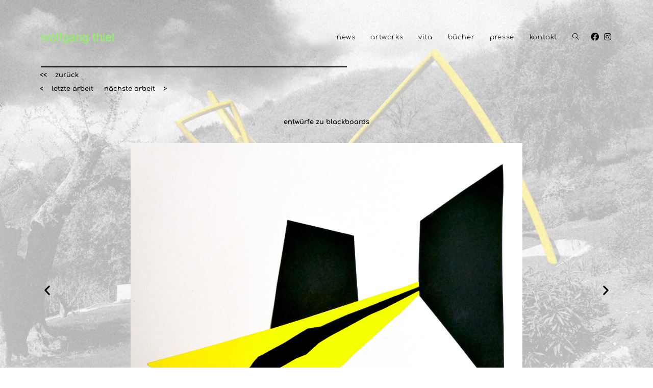

--- FILE ---
content_type: text/css
request_url: https://www.atelierthiel.de/wp-content/uploads/elementor/css/post-67.css?ver=1747727305
body_size: -81
content:
.elementor-67 .elementor-element.elementor-element-058d06a{text-align:center;color:#000000;font-family:"Jost", Sans-serif;font-weight:400;}

--- FILE ---
content_type: text/css
request_url: https://www.atelierthiel.de/wp-content/uploads/elementor/css/post-4654.css?ver=1747787426
body_size: 1172
content:
.elementor-4654 .elementor-element.elementor-element-81f5ef7:not(.elementor-motion-effects-element-type-background), .elementor-4654 .elementor-element.elementor-element-81f5ef7 > .elementor-motion-effects-container > .elementor-motion-effects-layer{background-image:url("https://www.atelierthiel.de/wp-content/uploads/2023/02/HINTERGRUND_01_DUNKEL_04-scaled.jpg");background-position:top center;background-size:cover;}.elementor-4654 .elementor-element.elementor-element-81f5ef7{transition:background 0.3s, border 0.3s, border-radius 0.3s, box-shadow 0.3s;}.elementor-4654 .elementor-element.elementor-element-81f5ef7 > .elementor-background-overlay{transition:background 0.3s, border-radius 0.3s, opacity 0.3s;}.elementor-4654 .elementor-element.elementor-element-3e6b3d2{--spacer-size:90px;}.elementor-4654 .elementor-element.elementor-element-db29cdc{margin-top:18px;margin-bottom:0px;}.elementor-4654 .elementor-element.elementor-element-8a38fc2 > .elementor-widget-wrap > .elementor-widget:not(.elementor-widget__width-auto):not(.elementor-widget__width-initial):not(:last-child):not(.elementor-absolute){margin-bottom:-12px;}.elementor-4654 .elementor-element.elementor-element-fc60427{--divider-border-style:solid;--divider-color:#000;--divider-border-width:2px;}.elementor-4654 .elementor-element.elementor-element-fc60427 .elementor-divider-separator{width:50%;}.elementor-4654 .elementor-element.elementor-element-fc60427 .elementor-divider{padding-top:2px;padding-bottom:2px;}.elementor-4654 .elementor-element.elementor-element-fc60427 > .elementor-widget-container{margin:0px 0px 0px 80px;}.elementor-4654 .elementor-element.elementor-element-ea22662{margin-top:18px;margin-bottom:0px;}.elementor-4654 .elementor-element.elementor-element-ed52d15 > .elementor-widget-wrap > .elementor-widget:not(.elementor-widget__width-auto):not(.elementor-widget__width-initial):not(:last-child):not(.elementor-absolute){margin-bottom:-12px;}.elementor-4654 .elementor-element.elementor-element-2aa972b{--divider-border-style:solid;--divider-color:#000;--divider-border-width:2px;}.elementor-4654 .elementor-element.elementor-element-2aa972b .elementor-divider-separator{width:50%;}.elementor-4654 .elementor-element.elementor-element-2aa972b .elementor-divider{padding-top:2px;padding-bottom:2px;}.elementor-4654 .elementor-element.elementor-element-2aa972b > .elementor-widget-container{margin:0px 0px 0px 80px;}.elementor-4654 .elementor-element.elementor-element-2006ee8{--divider-border-style:solid;--divider-color:#000;--divider-border-width:2px;}.elementor-4654 .elementor-element.elementor-element-2006ee8 .elementor-divider-separator{width:50%;}.elementor-4654 .elementor-element.elementor-element-2006ee8 .elementor-divider{padding-top:2px;padding-bottom:2px;}.elementor-4654 .elementor-element.elementor-element-2006ee8 > .elementor-widget-container{margin:0px 0px 0px 80px;}.elementor-4654 .elementor-element.elementor-element-92f2752{margin-top:0px;margin-bottom:0px;padding:0px 0px 0px 0px;}.elementor-4654 .elementor-element.elementor-element-54d0a43 > .elementor-element-populated{margin:0px 0px 0px 0px;--e-column-margin-right:0px;--e-column-margin-left:0px;padding:0px 0px 0px 0px;}.elementor-4654 .elementor-element.elementor-element-547ef46 > .elementor-element-populated{margin:0px 0px 0px 0px;--e-column-margin-right:0px;--e-column-margin-left:0px;padding:0px 0px 0px 0px;}.elementor-4654 .elementor-element.elementor-element-1ee9632 > .elementor-element-populated{margin:0px 0px 0px 0px;--e-column-margin-right:0px;--e-column-margin-left:0px;padding:0px 0px 0px 0px;}.elementor-4654 .elementor-element.elementor-element-d6f068c .elementor-button{font-family:"Comfortaa", Sans-serif;font-size:13px;font-weight:600;line-height:1px;fill:#000000;color:#000000;background-color:#00000000;border-radius:0px 0px 0px 0px;padding:0% 0% 0% 0%;}.elementor-4654 .elementor-element.elementor-element-d6f068c > .elementor-widget-container{margin:0px 0px 0px 0px;padding:0px 0px 0px 0px;border-style:solid;border-width:0px 0px 2px 0px;border-color:#0B0C0C00;border-radius:0px 0px 0px 0px;}.elementor-4654 .elementor-element.elementor-element-d6f068c:hover .elementor-widget-container{border-style:solid;border-width:0px 0px 2px 0px;border-color:#8EF560;}.elementor-4654 .elementor-element.elementor-element-3062e96 > .elementor-element-populated{margin:0px 0px 0px 0px;--e-column-margin-right:0px;--e-column-margin-left:0px;}.elementor-4654 .elementor-element.elementor-element-f317bd4{margin-top:0px;margin-bottom:0px;padding:0px 0px 0px 0px;}.elementor-4654 .elementor-element.elementor-element-a98aae8 > .elementor-element-populated{margin:0px 0px 0px 0px;--e-column-margin-right:0px;--e-column-margin-left:0px;padding:0px 0px 0px 0px;}.elementor-4654 .elementor-element.elementor-element-5ce49c4 > .elementor-element-populated{margin:0px 0px 0px 0px;--e-column-margin-right:0px;--e-column-margin-left:0px;padding:0px 0px 0px 0px;}.elementor-4654 .elementor-element.elementor-element-f8cfbbb > .elementor-element-populated{margin:0px 0px 0px 0px;--e-column-margin-right:0px;--e-column-margin-left:0px;}.elementor-4654 .elementor-element.elementor-element-c973fb6 .elementor-button{font-family:"Comfortaa", Sans-serif;font-size:13px;font-weight:600;line-height:1px;fill:#000000;color:#000000;background-color:#00000000;border-radius:0px 0px 0px 0px;padding:0% 0% 0% 0%;}.elementor-4654 .elementor-element.elementor-element-c973fb6 > .elementor-widget-container{margin:0px 0px 0px 0px;padding:0px 0px 0px 0px;border-style:solid;border-width:0px 0px 2px 0px;border-color:#0B0C0C00;border-radius:0px 0px 0px 0px;}.elementor-4654 .elementor-element.elementor-element-c973fb6:hover .elementor-widget-container{border-style:solid;border-width:0px 0px 2px 0px;border-color:#8EF560;}.elementor-4654 .elementor-element.elementor-element-09f7052 > .elementor-element-populated{margin:0px 0px 0px 0px;--e-column-margin-right:0px;--e-column-margin-left:0px;}.elementor-4654 .elementor-element.elementor-element-8f172bb > .elementor-element-populated{margin:0px 0px 0px 0px;--e-column-margin-right:0px;--e-column-margin-left:0px;}.elementor-4654 .elementor-element.elementor-element-dade50a .elementor-button{font-family:"Comfortaa", Sans-serif;font-size:13px;font-weight:600;line-height:1px;fill:#000000;color:#000000;background-color:#00000000;border-radius:0px 0px 0px 0px;padding:0% 0% 0% 0%;}.elementor-4654 .elementor-element.elementor-element-dade50a > .elementor-widget-container{margin:0px 0px 0px 0px;padding:0px 0px 0px 0px;border-style:solid;border-width:0px 0px 2px 0px;border-color:#0B0C0C00;border-radius:0px 0px 0px 0px;}.elementor-4654 .elementor-element.elementor-element-dade50a:hover .elementor-widget-container{border-style:solid;border-width:0px 0px 2px 0px;border-color:#8EF560;}.elementor-4654 .elementor-element.elementor-element-0eee74d{--spacer-size:20px;}.elementor-4654 .elementor-element.elementor-element-57daa3a{--divider-border-style:dotted;--divider-color:#8EF560;--divider-border-width:2px;}.elementor-4654 .elementor-element.elementor-element-57daa3a .elementor-divider-separator{width:100%;}.elementor-4654 .elementor-element.elementor-element-57daa3a .elementor-divider{padding-top:15px;padding-bottom:15px;}.elementor-4654 .elementor-element.elementor-element-13bd4bc{text-align:center;}.elementor-4654 .elementor-element.elementor-element-13bd4bc .elementor-heading-title{color:#000000;font-family:"Comfortaa", Sans-serif;font-size:13px;font-weight:900;line-height:22px;}.elementor-4654 .elementor-element.elementor-element-13bd4bc > .elementor-widget-container{margin:0% 2% 0% 2%;}.elementor-4654 .elementor-element.elementor-element-f3de5bc{text-align:center;}.elementor-4654 .elementor-element.elementor-element-f3de5bc .elementor-heading-title{color:#000000;font-family:"Comfortaa", Sans-serif;font-size:13px;font-weight:300;line-height:22px;}.elementor-4654 .elementor-element.elementor-element-f3de5bc > .elementor-widget-container{margin:0% 2% 0% 2%;}.elementor-4654 .elementor-element.elementor-element-fdaff6b{--e-image-carousel-slides-to-show:1;}.elementor-4654 .elementor-element.elementor-element-fdaff6b .elementor-swiper-button.elementor-swiper-button-prev, .elementor-4654 .elementor-element.elementor-element-fdaff6b .elementor-swiper-button.elementor-swiper-button-next{font-size:25px;color:#000000;}.elementor-4654 .elementor-element.elementor-element-fdaff6b .elementor-swiper-button.elementor-swiper-button-prev svg, .elementor-4654 .elementor-element.elementor-element-fdaff6b .elementor-swiper-button.elementor-swiper-button-next svg{fill:#000000;}.elementor-4654 .elementor-element.elementor-element-fdaff6b .swiper-pagination-bullet{width:5px;height:5px;}.elementor-4654 .elementor-element.elementor-element-a6787c3{--e-image-carousel-slides-to-show:1;}.elementor-4654 .elementor-element.elementor-element-a6787c3 .elementor-swiper-button.elementor-swiper-button-prev, .elementor-4654 .elementor-element.elementor-element-a6787c3 .elementor-swiper-button.elementor-swiper-button-next{font-size:25px;color:#000000;}.elementor-4654 .elementor-element.elementor-element-a6787c3 .elementor-swiper-button.elementor-swiper-button-prev svg, .elementor-4654 .elementor-element.elementor-element-a6787c3 .elementor-swiper-button.elementor-swiper-button-next svg{fill:#000000;}.elementor-4654 .elementor-element.elementor-element-a6787c3 .swiper-pagination-bullet{width:5px;height:5px;}.elementor-4654 .elementor-element.elementor-element-e97e579{--spacer-size:400px;}@media(max-width:1024px){.elementor-4654 .elementor-element.elementor-element-81f5ef7:not(.elementor-motion-effects-element-type-background), .elementor-4654 .elementor-element.elementor-element-81f5ef7 > .elementor-motion-effects-container > .elementor-motion-effects-layer{background-image:url("https://www.atelierthiel.de/wp-content/uploads/2023/02/HINTERGRUND_01_DUNKEL_04_TABLET-scaled.jpg");}.elementor-4654 .elementor-element.elementor-element-fc60427 .elementor-divider-separator{width:60%;}.elementor-4654 .elementor-element.elementor-element-4fae0bc{margin-top:0px;margin-bottom:0px;padding:0px 0px 0px 0px;}.elementor-4654 .elementor-element.elementor-element-6b726b3 > .elementor-element-populated{margin:0px 0px 0px 0px;--e-column-margin-right:0px;--e-column-margin-left:0px;padding:0px 0px 0px 0px;}.elementor-4654 .elementor-element.elementor-element-fdaff6b > .elementor-widget-container{margin:0px 0px 0px 0px;padding:0px 0px 0px 0px;}.elementor-4654 .elementor-element.elementor-element-4f0083b{margin-top:0px;margin-bottom:0px;padding:0px 0px 0px 0px;}.elementor-4654 .elementor-element.elementor-element-cf6371d > .elementor-element-populated{margin:0px 0px 0px 0px;--e-column-margin-right:0px;--e-column-margin-left:0px;padding:0px 0px 0px 0px;}.elementor-4654 .elementor-element.elementor-element-a6787c3 > .elementor-widget-container{margin:0px 0px 0px 0px;padding:0px 0px 0px 0px;}}@media(max-width:767px){.elementor-4654 .elementor-element.elementor-element-81f5ef7:not(.elementor-motion-effects-element-type-background), .elementor-4654 .elementor-element.elementor-element-81f5ef7 > .elementor-motion-effects-container > .elementor-motion-effects-layer{background-image:url("https://www.atelierthiel.de/wp-content/uploads/2023/02/HINTERGRUND_01_DUNKEL_04_MOBILE_04-scaled.jpg");}.elementor-4654 .elementor-element.elementor-element-3e6b3d2{--spacer-size:15px;}.elementor-4654 .elementor-element.elementor-element-2006ee8 .elementor-divider-separator{width:82%;margin:0 auto;margin-center:0;}.elementor-4654 .elementor-element.elementor-element-2006ee8 .elementor-divider{text-align:center;}.elementor-4654 .elementor-element.elementor-element-2006ee8 > .elementor-widget-container{margin:0px 0px 0px 0px;}.elementor-4654 .elementor-element.elementor-element-10f13fa{margin-top:-10px;margin-bottom:14px;}.elementor-4654 .elementor-element.elementor-element-57daa3a .elementor-divider-separator{width:82%;margin:0 auto;margin-center:0;}.elementor-4654 .elementor-element.elementor-element-57daa3a .elementor-divider{text-align:center;}.elementor-4654 .elementor-element.elementor-element-4fae0bc{margin-top:0px;margin-bottom:0px;padding:0px 0px 0px 0px;}.elementor-4654 .elementor-element.elementor-element-6b726b3{width:100%;}.elementor-4654 .elementor-element.elementor-element-6b726b3 > .elementor-element-populated{margin:0px 0px 0px 0px;--e-column-margin-right:0px;--e-column-margin-left:0px;padding:0px 0px 0px 0px;}.elementor-4654 .elementor-element.elementor-element-4f0083b > .elementor-container{max-width:583px;}.elementor-4654 .elementor-element.elementor-element-4f0083b{margin-top:0px;margin-bottom:0px;padding:0px 0px 0px 0px;}.elementor-4654 .elementor-element.elementor-element-cf6371d{width:100%;}.elementor-4654 .elementor-element.elementor-element-cf6371d > .elementor-element-populated{margin:0px 0px 0px 0px;--e-column-margin-right:0px;--e-column-margin-left:0px;padding:0px 0px 0px 0px;}.elementor-4654 .elementor-element.elementor-element-a6787c3 > .elementor-widget-container{margin:0px 0px 0px 0px;padding:0px 0px 0px 0px;}.elementor-4654 .elementor-element.elementor-element-e97e579{--spacer-size:130px;}}